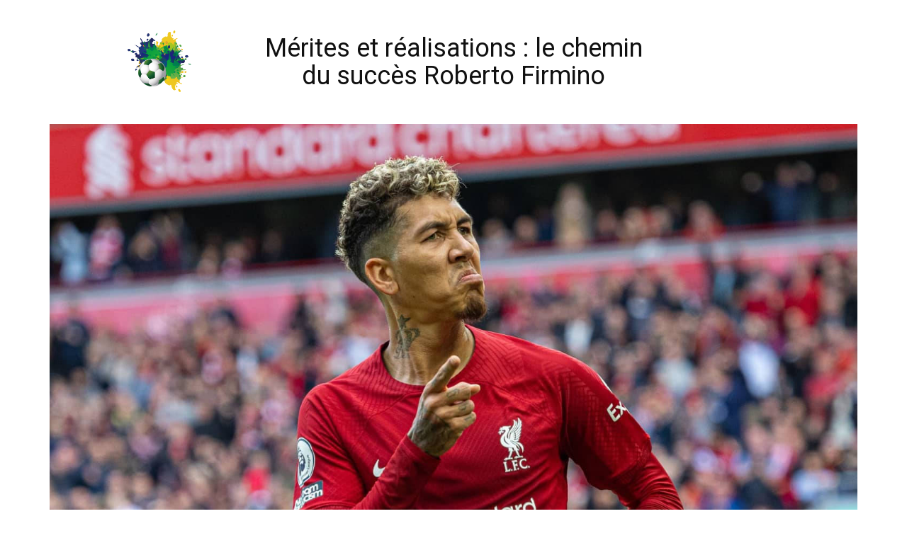

--- FILE ---
content_type: text/html; charset=UTF-8
request_url: https://firminoroberto-fr.biz/
body_size: 3894
content:
<!DOCTYPE html>
<html style="font-size: 16px;" lang="fr"><head>
    <meta name="viewport" content="width=device-width, initial-scale=1.0">
    <meta charset="utf-8">
    <meta name="keywords" content="​Mérites et réalisations : le chemin du succès Roberto Firmino, Style de jeu unique : le talent de Roberto Firmino, Grace sur le terrain : aperçu de la carrière de Roberto Firmino, Développer les talents du football : Roberto Firmino à l’honneur">
    <meta name="description" content="Style de jeu unique : le talent de Roberto Firmino.
Grace sur le terrain : aperçu de la carrière de Roberto Firmino.
Développer les talents du football : Roberto Firmino à l’honneur.">
    <title>Mérites et réalisations : le chemin du succès Roberto Firmino</title>
    <link rel="stylesheet" href="nicepage.css" media="screen">
<link rel="stylesheet" href="Home.css" media="screen">
    <script class="u-script" type="text/javascript" src="jquery.js" defer=""></script>
    <script class="u-script" type="text/javascript" src="nicepage.js" defer=""></script>
  <link rel="shortcut icon" href="images/ball2.png" type="image/png">
    <link id="u-theme-google-font" rel="stylesheet" href="https://fonts.googleapis.com/css?family=Roboto:100,100i,300,300i,400,400i,500,500i,700,700i,900,900i|Open+Sans:300,300i,400,400i,500,500i,600,600i,700,700i,800,800i">
    
    
    
    
    <script type="application/ld+json">{
		"@context": "http://schema.org",
		"@type": "Organization",
		"name": "",
		"logo": "images/ball2.png"
}</script>
    <meta name="theme-color" content="#478ac9">
    <meta property="og:title" content="Mérites et réalisations : le chemin du succès Roberto Firmino">
    <meta property="og:description" content="Style de jeu unique : le talent de Roberto Firmino.
Grace sur le terrain : aperçu de la carrière de Roberto Firmino.
Développer les talents du football : Roberto Firmino à l’honneur.">
    <meta property="og:type" content="website">
  <meta data-intl-tel-input-cdn-path="intlTelInput/"></head>
  <body data-home-page="Home.html" data-home-page-title="Home" data-path-to-root="./" data-include-products="false" class="u-body u-xl-mode" data-lang="fr"><header class="u-clearfix u-header u-header" id="sec-5573"><div class="u-clearfix u-sheet u-sheet-1">
        <a href="https://firminoroberto-fr.biz" class="u-image u-logo u-image-1" title="https://firminoroberto-fr.biz" target="_blank" data-image-width="4375" data-image-height="4247">
          <img src="images/ball2.png" class="u-logo-image u-logo-image-1">
        </a>
        <h1 class="u-align-center u-text u-text-1"> Mérites et réalisations : le chemin du succès Roberto Firmino</h1>
      </div></header>
    <section class="u-clearfix u-section-1" id="sec-93c9">
      <div class="u-clearfix u-image u-sheet u-image-1" data-image-width="1600" data-image-height="900"></div>
    </section>
    <section class="u-align-left u-clearfix u-section-2" id="sec-9666">
      <div class="u-clearfix u-sheet u-valign-middle u-sheet-1">
        <div class="fr-view u-clearfix u-rich-text u-text u-text-1">
          <h2 id="isPasted">Style de jeu unique : le talent de Roberto Firmino</h2>
          <p>Roberto Firmino est l'un des footballeurs les plus talentueux et uniques de notre époque, dont le style de jeu mérite une attention et une admiration particulières. Son talent sur le terrain de football étonne non seulement les fans, mais aussi les professionnels du monde du football. Voyons ensemble ce qui rend le style de jeu de Roberto Firmino si unique et admirable.</p>
          <h3>Caractéristiques tactiques uniques</h3>
          <p>L'une des caractéristiques clés du jeu de Roberto Firmino est son approche unique de la tactique sur le terrain. Sa capacité à comprendre en profondeur le déroulement du jeu, à s'adapter rapidement aux situations changeantes et à trouver les meilleures solutions dans les situations critiques le rend irrésistible sur le terrain. Firmino utilise habilement sa conscience tactique pour créer des opportunités pour son équipe et marquer lui-même des buts.</p>
          <h3>Prouesse technique</h3>
          <p>En matière de compétences techniques, Roberto Firmino est un footballeur dont l'habileté avec le ballon est du plus haut niveau. Son toucher doux, ses passes précises et sa capacité à garder le contrôle du ballon en toutes circonstances rendent son jeu élégant et efficace. Firmino est un véritable artiste sur le terrain, capable de créer des moments qui inspirent tous ceux qui suivent ses performances.</p>
          <h3>Charisme et leadership</h3>
          <p>Enfin, il convient de noter une caractéristique importante de la personnalité de Roberto Firmino : son charisme et ses qualités de leader, qui inspirent ses coéquipiers et ses fans. Firmino est un véritable champion et un exemple pour ceux qui rêvent d'une carrière dans le football. Sa capacité à mener son équipe vers la victoire et à maintenir l’esprit d’équipe fait de lui non seulement un joueur hors pair, mais aussi un leader respecté. Roberto Firmino est un footballeur dont le style de jeu unique, ses compétences techniques et ses qualités de leader méritent reconnaissance et admiration. Son chemin vers le succès est semé de difficultés et de victoires, mais à chaque match, il continue de prouver sa sagesse de jeu inégalée. Firmino est un vrai plaisir à regarder et ses exploits le placent parmi les grands footballeurs de notre époque.</p>
          <h2>Grace sur le terrain : aperçu de la carrière de Roberto Firmino</h2>
          <p>Roberto Firmino est un footballeur exceptionnel dont la grâce et l'habileté sur le terrain laissent tout le monde impressionné. Sa carrière est remplie de moments forts et de réalisations qui font de lui l'un des meilleurs joueurs de sa génération. Examinons de plus près le parcours de Roberto Firmino et sa contribution au football mondial.</p>
          <h3>Chemin vers le succès</h3>
          <p>Roberto Firmino a débuté sa carrière professionnelle au club brésilien de Figueirense, où il s'est révélé être un footballeur jeune et talentueux. Ses capacités uniques ont rapidement attiré l'attention des clubs européens et en 2015, il a déménagé à Liverpool. Firmino est devenu partie intégrante de l'équipe et a contribué à remporter du succès sur la scène internationale.</p>
          <h3>La grâce dans le jeu</h3>
          <p>L'une des principales caractéristiques du jeu de Roberto Firmino est son exécution raffinée et technique sur le terrain. Ses passes précises, ses feintes captivantes et sa capacité à créer des occasions de marquer rendent son jeu imprévisible et efficace. Firmino soutient facilement ses coéquipiers et mène seul des attaques, ce qui fait de lui un joueur clé dans n'importe quelle formation.</p>
          <h3>Mérites et réalisations</h3>
          <p>Il est difficile de surestimer les mérites de Roberto Firmino sur le terrain. Il est propriétaire de nombreux titres et récompenses, notamment des championnats et des coupes. Avec ses réalisations et son travail constant sur lui-même, Firmino continue d'impressionner les fans et les critiques avec son jeu. Ses qualités de leader et son dévouement envers l’équipe font de lui un véritable capitaine, même sans médaille. Roberto Firmino est un footballeur dont le jeu allie grâce, technique et brio. Son chemin vers le succès est semé de difficultés et de victoires, mais à chaque match, il continue de prouver ses compétences uniques. Les réalisations de Firmino restent une partie importante de l’histoire du football et son nom mérite amplement une place parmi les meilleurs footballeurs du monde.</p>
          <h2>Développer les talents du football : Roberto Firmino à l’honneur</h2>
          <p>Roberto Firmino est l'un des représentants les plus brillants du monde du football, dont le développement talentueux attire l'attention de tous. Ses qualités de jeu, sa quête de l'excellence et son renforcement constant ont fait de lui le centre d'attention de la communauté du football. Sur le chemin du succès de Roberto Firmino et sa contribution au développement du football moderne - dans notre revue.</p>
          <h3>Le chemin du professionnalisme</h3>
          <p>Roberto Firmino a débuté sa carrière dans l'équipe de jeunes de Figueirense et s'est rapidement imposé comme un footballeur talentueux. En 2015, il rejoint Liverpool, où il devient immédiatement un joueur indispensable. Ses techniques de jeu uniques, sa flexibilité en attaque et sa capacité à créer des occasions de jeu lui ont permis de prendre une place honorable dans l'équipe et de devenir l'un des leaders.</p>
          <h3>Précision technique</h3>
          <p>Le jeu de Roberto Firmino se distingue par une grande technicité et une précision d'exécution. Ses capacités uniques en matière de possession, de passes et de passes aident à construire des attaques réussies et à créer des occasions de marquer. Firmino est capable non seulement de tirer lui-même le tir décisif, mais également de construire une attaque marquante dans n'importe quelle situation, ce qui fait de lui un joueur inestimable pour n'importe quelle équipe.</p>
          <h3>Mérites et reconnaissance</h3>
          <p>Les prix et distinctions reçus par Roberto Firmino parlent d'eux-mêmes. Il a remporté de nombreux titres et récompenses, notamment la Coupe de la Ligue, la Ligue des Champions et la Super Coupe de l'UEFA. Ses performances exceptionnelles et son professionnalisme ne laissent personne indifférent, et son amélioration constante et son désir de atteindre de nouveaux sommets font de lui l'un des meilleurs joueurs de football de notre époque. Roberto Firmino est un footballeur dont le développement et le talent sont étonnants. Son talent de joueur, son énergie et sa passion pour le football font de lui une figure importante du football mondial. Les mérites et les reconnaissances qu’il a reçus tout au long de son parcours professionnel sont une reconnaissance bien méritée de son talent et de son dévouement au jeu. Roberto Firmino poursuit son parcours dans le monde du football, en quête de nouveaux sommets et de conquêtes.</p>
        </div>
      </div>
    </section>
    
    
    
    <footer class="u-align-center u-clearfix u-footer u-grey-80 u-footer" id="sec-9faf"><div class="u-clearfix u-sheet u-sheet-1">
        <p class="u-small-text u-text u-text-variant u-text-1"> Mérites et réalisations : le chemin du succès Roberto Firmino</p>
      </div></footer>
 
  
<script defer src="https://static.cloudflareinsights.com/beacon.min.js/vcd15cbe7772f49c399c6a5babf22c1241717689176015" integrity="sha512-ZpsOmlRQV6y907TI0dKBHq9Md29nnaEIPlkf84rnaERnq6zvWvPUqr2ft8M1aS28oN72PdrCzSjY4U6VaAw1EQ==" data-cf-beacon='{"version":"2024.11.0","token":"5ec41c512e104badb0a0d65ba5baedcf","r":1,"server_timing":{"name":{"cfCacheStatus":true,"cfEdge":true,"cfExtPri":true,"cfL4":true,"cfOrigin":true,"cfSpeedBrain":true},"location_startswith":null}}' crossorigin="anonymous"></script>
</body></html>

--- FILE ---
content_type: text/css
request_url: https://firminoroberto-fr.biz/Home.css
body_size: 274
content:
.u-section-1 .u-image-1 {
  min-height: 682px;
  background-image: url("images/firminoroberto.jpg");
  background-position: 50% 50%;
}

@media (max-width: 1199px) {
  .u-section-1 .u-image-1 {
    min-height: 703px;
  }
}

@media (max-width: 767px) {
  .u-section-1 .u-image-1 {
    min-height: 684px;
  }
}

@media (max-width: 575px) {
  .u-section-1 .u-image-1 {
    min-height: 161px;
  }
}.u-section-2 .u-sheet-1 {
  min-height: 2464px;
}

.u-section-2 .u-text-1 {
  margin: 0;
}

@media (max-width: 767px) {
  .u-section-2 .u-text-1 {
    margin-top: 60px;
    margin-bottom: 60px;
  }
}

@media (max-width: 575px) {
  .u-section-2 .u-sheet-1 {
    min-height: 5202px;
  }

  .u-section-2 .u-text-1 {
    width: auto;
  }
}